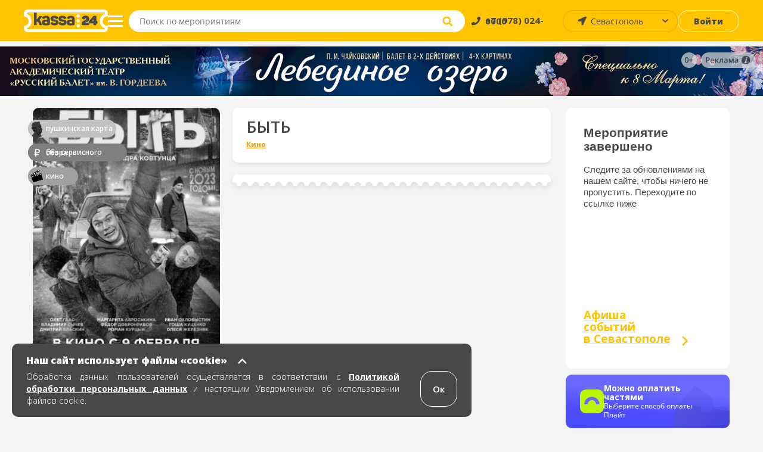

--- FILE ---
content_type: text/html; charset=UTF-8
request_url: https://sevastopol.kassa24.ru/event/byt-pobeda
body_size: 12345
content:
<!DOCTYPE html>
<html lang="ru-RU">
<head>
    <meta charset="UTF-8">
    <meta name="viewport" content="width=device-width, initial-scale=1.0, maximum-scale=1.0, user-scalable=0">

    
    <meta name="yandex-verification" content="9b11362ab5eff206" />

    <meta name="google-site-verification" content="Sgj9ydDoyh-SZQjYJvN1VLMsWc-moQT-1WveCtd-ab8" />

    <!-- non-retina iPhone pre iOS 7 -->
    <link rel="apple-touch-icon" href="/images/favicons/ios/icon57.png" sizes="57x57">
    <!-- non-retina iPad pre iOS 7 -->
    <link rel="apple-touch-icon" href="/images/favicons/ios/icon72.png" sizes="72x72">
    <!-- non-retina iPad iOS 7 -->
    <link rel="apple-touch-icon" href="/images/favicons/ios/icon76.png" sizes="76x76">
    <!-- retina iPhone pre iOS 7 -->
    <link rel="apple-touch-icon" href="/images/favicons/ios/icon114.png" sizes="114x114">
    <!-- retina iPhone iOS 7 -->
    <link rel="apple-touch-icon" href="/images/favicons/ios/icon120.png" sizes="120x120">
    <!-- retina iPad pre iOS 7 -->
    <link rel="apple-touch-icon" href="/images/favicons/ios/icon144.png" sizes="144x144">
    <!-- retina iPad iOS 7 -->
    <link rel="apple-touch-icon" href="/images/favicons/ios/icon152.png" sizes="152x152">
    <!-- Win8 tile -->
    <meta name="msapplication-TileImage" content="/images/favicons/win8/favicon-144.png">
    <meta name="msapplication-TileColor" content="#ffc503"/>
    <meta name="application-name" content="kassa24" />

    <!-- IE11 tiles -->
    <meta name="msapplication-square70x70logo" content="/images/favicons/windafon/tile-tiny.png"/>
    <meta name="msapplication-square150x150logo" content="/images/favicons/windafon/tile-square.png"/>
    <meta name="msapplication-wide310x150logo" content="/images/favicons/windafon/tile-wide.png"/>
    <meta name="msapplication-square310x310logo" content="/images/favicons/windafon/tile-large.png"/>

    <meta name="msapplication-TileColor" content="#ffc503">
    <meta name="theme-color" content="#ffc503">

    <meta name="csrf-param" content="_csrf">
<meta name="csrf-token" content="GGdBX0fgi7iQak1rpFExsiF94N9daBCeYJBfEndfFiFwCDs7d9T6wPtcJDTsOV_bfh-2l3AxW6sh0QUkLjFYVQ==">
    <title>Билеты в кино, БЫТЬ в Севастополе, Кинотеатр Победа</title>
    <meta name="keywords" content="">
<meta name="description" content="Билеты в кино на фильм БЫТЬ. Расписание сеансов с 09 февраля 2023 по 22 февраля 2023 в городе Севастополь в Кинотеатр Победа. Купить билеты в кино онлайн!">
<link href="/assets/77543de9/css/bootstrap.min.css?v=1738526455" rel="stylesheet">
<link href="/src/css/libs/swiper.min.css?v=1706103353" rel="stylesheet">
<link href="/src/css/libs/jquery.fancybox.min.css?v=1706103353" rel="stylesheet">
<link href="/dist/main.css?v=1763974248" rel="stylesheet">
<link href="/dist/write.css?v=1763974249" rel="stylesheet">
    <!--[if lt IE 9]>
    <script type="text/javascript" src="/js/html5.js"></script>
    <![endif]-->

    
    <meta property="og:description" content="kassa24.ru"/>
    <script src="https://api-maps.yandex.ru/2.1/?lang=ru_RU&apikey=0e464129-f43f-4077-8864-3c80889e14b4"></script>
</head>

<body class="page event-view">
<script>window.event_id = '63e382bc401013f13f5291d4';
    var domainForCookie = '.kassa24.ru';
    var phoneMasksForPhp = {"1":{"mask":"+{7}(000)000-00-00","name":"Россия","image":"/upload/phone_county_code/original/b/8/b815fd78e9dcc01f22aa9f6f2ca85b01.jpg"}};
    </script>    <!-- 
<div id="cities-modal" class="fade modal" role="dialog" tabindex="-1">
<div class="modal-dialog ">
<div class="modal-content">

<div class="modal-body">

<div class="cities">
    <button class="button button--close">×</button>
    <div class="cities-header">
        <div class="text text--header">Афиша событий</div>
    </div>

    <div class="modal-all-city-target" data-city-id="0">Все города</div>
    
    <ul class="modal-body">
                    <div class="modal-city-target" data-city-id="4">Алушта</div>
                    <div class="modal-city-target" data-city-id="68">Армавир</div>
                    <div class="modal-city-target" data-city-id="19">Бахчисарай</div>
                    <div class="modal-city-target" data-city-id="57">Белгород</div>
                    <div class="modal-city-target" data-city-id="6">Белогорск</div>
                    <div class="modal-city-target" data-city-id="46">Волгоград</div>
                    <div class="modal-city-target" data-city-id="41">Воронеж</div>
                    <div class="modal-city-target" data-city-id="8">Евпатория</div>
                    <div class="modal-city-target" data-city-id="65">Ейск</div>
                    <div class="modal-city-target" data-city-id="9">Керчь</div>
                    <div class="modal-city-target" data-city-id="28">Краснодар</div>
                    <div class="modal-city-target" data-city-id="12">Красноперекопск</div>
                    <div class="modal-city-target" data-city-id="56">Курск</div>
                    <div class="modal-city-target" data-city-id="52">Липецк</div>
                    <div class="modal-city-target" data-city-id="31">Москва</div>
                    <div class="modal-city-target" data-city-id="49">Нижний Новгород</div>
                    <div class="modal-city-target" data-city-id="29">Ростов-на-Дону</div>
                    <div class="modal-city-target" data-city-id="16">Саки</div>
                    <div class="modal-city-target" data-city-id="2">Севастополь</div>
                    <div class="modal-city-target" data-city-id="1">Симферополь</div>
                    <div class="modal-city-target" data-city-id="30">Сочи</div>
                    <div class="modal-city-target" data-city-id="39">Ставрополь</div>
                    <div class="modal-city-target" data-city-id="17">Феодосия</div>
                    <div class="modal-city-target" data-city-id="3">Ялта</div>
            </ul>

    <ul class="modal-body-priority">
            </ul>
</div>
</div>

</div>
</div>
</div> -->

    <!-- PRELOADER -->
    <!--  -->

    <!-- HEADER -->
    
<header class="header">
    <section class="header-top">
        <a href="/" class="header-block header-block--logo">
            <span class="header-logo"></span>
        </a>

        <button class="header-block header-block--menu-mobile">
            <img src="/src/images/svg/header-burger-menu-icon.svg" alt="menu" class="header-menu-button-img" />
        </button>

        <button class="header-block header-block--menu">
            <span class="menu-block"></span>
            <span class="menu-block"></span>
            <span class="menu-block"></span>
        </button>

<!--        <div class="header-block header-block--park">-->
<!--            <button class="button button--park">-->
<!--            <a href="/cashbox/index">-->
<!--                <span class="button--park-left">-->
<!--                    --><!--                </span>-->
<!--                <span class="button--park-right"></span>-->
<!--                </a>-->
<!--            </button>-->
<!--        </div>-->

        <div class="header-block header-block--search">
            <form action="/search/text" method="post" class="header-search-wrapper" onsubmit="return false;">
                <div class="header-search">
                    <input type="search" class="input--search" id="site-search" placeholder="Поиск по мероприятиям" aria-label="Seach through site content"  autocomplete="off" name="q">
                    <button class="input--search-clear">&times;</button>
                    <button class="input--search-button">
                        <img src="/src/images/svg/search.svg" alt="search" class="header-search-button-img" alt="поиск" />
                        <img src="/src/images/svg/header-magnifying-glass-icon.svg" alt="search" class="header-search-button-img-mobile" alt="поиск" />
                    </button>
                </div>
            </form>
        </div>

        <div class="header-block header-block--phone">
            <a href="tel:+79780240000" class="text"><span>+7 (978) 024-0000</span></a>
        </div>

        <div class="header-block header-block--user-icon">
                            <a href="javascript:void(0)" data-toggle="modal" data-target="#login-form"><img src="/src/images/svg/header-user-icon.svg" alt="user-icon"></img></a>                    </div>

        <div class="header-block header-block--city">
            <select id="city-header" name="visitor_city">
<option value="0">Все города</option>
<option value="4">Алушта</option>
<option value="68">Армавир</option>
<option value="19">Бахчисарай</option>
<option value="57">Белгород</option>
<option value="6">Белогорск</option>
<option value="46">Волгоград</option>
<option value="41">Воронеж</option>
<option value="8">Евпатория</option>
<option value="65">Ейск</option>
<option value="9">Керчь</option>
<option value="28">Краснодар</option>
<option value="12">Красноперекопск</option>
<option value="56">Курск</option>
<option value="52">Липецк</option>
<option value="31">Москва</option>
<option value="49">Нижний Новгород</option>
<option value="29">Ростов-на-Дону</option>
<option value="16">Саки</option>
<option value="2" selected>Севастополь</option>
<option value="1">Симферополь</option>
<option value="30">Сочи</option>
<option value="39">Ставрополь</option>
<option value="17">Феодосия</option>
<option value="3">Ялта</option>
</select>        </div>

        <div class="header-block header-block--login">
                            <a class="button button--login" href="javascript:void(0)" data-toggle="modal" data-target="#login-form">Войти</a>                    </div>
    </section>

    
    <nav class="header-menu ">
        <a href="/" class="header-block header-block--logo">
            <span class="header-menu-logo"></span>
        </a>
                    <a href="javascript:void(0)" data-toggle="modal" data-target="#login-form"><div class="header-menu-head"><img src="/src/images/svg/header-user-icon.svg" alt="user-icon" class="header-menu-head-icon"></img><span class="header-menu-head-text">Войти / Зарегистрироваться</span></div></a>                <div class="header-menu-wraper">
                        <div class="header-menu-block">
                <h4 class="text text--header">Как купить?</h4>
                <ul>
<!--                    <li>--><!--</li>-->
                    <!-- <li><a href="/page/delivery-tickets">Доставка билетов</a></li> -->
                    <li><a href="/page/public-offer">Публичная оферта</a></li>
                    <li><a href="/page/exchange-refund">Условия обмена и возврата билетов</a></li>
<!--                    <li><a href="/src/documents/bonus.pdf" target="_blank" rel="noopener noreferrer">Положение о бонусной программе</a></li>-->
                    <li><a href="/page/e-ticket">Электронный билет</a></li>
                    <li><a href="/page/how-to-buy">Как заказать билет</a></li>
                </ul>
            </div>
    
            <div class="header-menu-block">
                <h4 class="text text--header">Партнерам</h4>
                <ul>
                    <li><a href="/page/organizer">Организаторам</a></li>
                    <li><a href="/page/platforms">Площадкам</a></li>
                    <!-- <li><a href="/page/sites">Сайтам</a></li> -->
                    <!-- <li><a href="/page/brandbook">Брендбук</a></li> -->
                </ul>
            </div>
    
            <div class="header-menu-block">
                <h4 class="text text--header">О нас</h4>
                <ul>
                    <!-- <li><a href="/news">Новости</a></li> -->
                    <!-- <li><a href="/page/press-about-as">Пресса о нас</a></li> -->
                    <li><a href="/page/partners">Наши партнеры</a></li>
                    <li><a href="/page/about-company">О компании</a></li>
                    <li><a href="/page/contacts">Контакты</a></li>
                </ul>
            </div>
    
            <div class="header-menu-block header-menu-block--link">
                <ul>
                    <li class="header-menu-link--entry">
                                                    <a class="header-login-button" href="javascript:void(0)" data-toggle="modal" data-target="#login-form"><span>Войти</span></a>                                            </li>
                </ul>
            </div>

            <div class="header-menu-block header-menu-block--link">
                <ul>
                   <li class="header-menu-link--cabinet ">
                                           </li>
                </ul>
            </div>
        </div>
        <div class="header-menu-footer">
            <a href="tel:+79780240000" class="text">
                <img src="/src/images/svg/header-menu-footer-phone-icon.svg" alt="phone-icon" class="header-menu-head-icon"></img>
                <span class="header-menu-head-text">+7 (978) 024-0000</span>
            </a>
        </div>
    </nav>

    <section class="search-wrapper">
        <div class="content page-container">
            <div class="search-header">
                <span class="text text--placeholder"></span>
                <span class="text text--result"></span>
            </div>
            <ul class="grid grid--events search-results"></ul>
        </div>
    </section>
</header>
        
    <!-- MAIN -->
    <main class="main ">
            <div id="95"class="banner">
        <a href="https://kassa24.ru/events/spektakl-lebedinoe-ozero-gos-teatr-russkij-balet-gordeeva" class="zbfest-link" onclick="ym(54887041, 'reachGoal', 'press.banner'); return true;">
            <img class="lazy" src="/src/images/1x1.png"  data-src="/upload/banner/original/c/c/ccb9be3bc52e799f2a4f3ab455c13198.jpg">
        </a>

                    
<div class="erir">
            <div class="erir-age">
            <img src="/src/images/age/0.svg" alt="erir-age-limit">
        </div>
        <div class="erir-advertisement">
        <img src="/src/images/svg/erir-advertisement.svg" alt="erir-advertisement">
    </div>
    <div class="erir-advertisement-content">
        <div class="erir-org"><strong>Рекламодатель:</strong> ООО Касса24</div>
        <div class="erir-inn"><strong>ИНН:</strong> 9102295631</div>
        <div class="erir-id"><strong>Токен:</strong> <span>Y1jgkD6uB6fdxjygxvLLiCnJimrL</span></div>
    </div>
</div>            </div>
   
                <!-- MICRO MARKUP BREADCRUMBS -->
<ul itemscope itemtype="https://schema.org/BreadcrumbList">
    <li itemprop="itemListElement" itemscope itemtype="https://schema.org/ListItem">
        <a href="#" title="Афиша" itemprop="item">
            <span itemprop="name" hidden>Афиша</span>
            <meta itemprop="position" content="0">
        </a>
    </li>
    <li itemprop="itemListElement" itemscope itemtype="https://schema.org/ListItem">
        <a href="#" title="Афиша событий в Севастополе" itemprop="item">
            <span itemprop="name" hidden> Афиша событий в Севастополе</span>
            <meta itemprop="position" content="1">
        </a>
    </li>
    <li itemprop="itemListElement" itemscope itemtype="https://schema.org/ListItem">
        <a href="#" title="Кинотеатр Победа" itemprop="item">
            <span itemprop="name" hidden>Кинотеатр Победа</span>
            <meta itemprop="position" content="2">
        </a>
    </li>

    
    <li itemprop="itemListElement" itemscope itemtype="https://schema.org/ListItem">
        <a href="#" title="БЫТЬ" itemprop="item">
            <span itemprop="name" hidden>БЫТЬ</span>
            <meta itemprop="position" content="4">
        </a>
    </li>
</ul>

<!-- Вставить класс event-cmpleted если событие завершено -->
<section id="event-view" class="content page-container event event-completed">
<!-- <section class="content page-container event event-completed">  -->
<script type="text/javascript"> var _tmr = window._tmr || (window._tmr = []); _tmr.push({ type: 'reachGoal', id: 3380678, value: 'VALUE', goal: 'vk-go-to-event', params: { product_id: window.event_id}});</script>
    <section class="content-outer">
        <section class="content-col content-col--66 content-col--left" itemscope itemtype="https://schema.org/Event">
            <div class="content-row event-main-info">
                <div id="event-image" class="event-image content-col content-col--25">
                    <picture>
                        <source srcset="/upload/event/307x429/5/8/587e28e20d0c5ce7b35144314b5e4e0d.webp" type="image/webp">
                        <source srcset="/upload/event/307x429/5/8/587e28e20d0c5ce7b35144314b5e4e0d.jpg" type="image/jpeg">
                        <img src="/upload/event/307x429/5/8/587e28e20d0c5ce7b35144314b5e4e0d.jpg"/>
                    </picture>

                    <div class="sticker-wrap sticker-wrap-view">
                                                    <div class="sticker-block sticker-pushkin" style="background-color:#32FF00">
                                <span class="sticker">
                                    <a href="/event/index/pushkin?stickerName=%D0%9F%D0%A3%D0%A8%D0%9A%D0%98%D0%9D%D0%A1%D0%9A%D0%90%D0%AF+%D0%9A%D0%90%D0%A0%D0%A2%D0%90">
                                        <img src="/upload/sticker/original/3/4/34aee636474e0949f3ab05de5e9a3834.png?alt=%D0%9F%D0%A3%D0%A8%D0%9A%D0%98%D0%9D%D0%A1%D0%9A%D0%90%D0%AF+%D0%9A%D0%90%D0%A0%D0%A2%D0%90" alt="">                                        <span class="sticker-text">ПУШКИНСКАЯ КАРТА</span>
                                    </a>
                                </span>
                            </div>
                                                    <div class="sticker-block sticker-wo_fee" style="background-color:#FF4EF4">
                                <span class="sticker">
                                    <a href="/event/index/wo_fee?stickerName=%D0%91%D0%95%D0%97+%D0%A1%D0%95%D0%A0%D0%92%D0%98%D0%A1%D0%9D%D0%9E%D0%93%D0%9E+%D0%A1%D0%91%D0%9E%D0%A0%D0%90">
                                        <img src="/upload/sticker/original/a/b/ab8d9783231050a2565f05e59849b167.png?alt=%D0%91%D0%95%D0%97+%D0%A1%D0%95%D0%A0%D0%92%D0%98%D0%A1%D0%9D%D0%9E%D0%93%D0%9E+%D0%A1%D0%91%D0%9E%D0%A0%D0%90" alt="">                                        <span class="sticker-text">БЕЗ СЕРВИСНОГО СБОРА</span>
                                    </a>
                                </span>
                            </div>
                                                    <div class="sticker-block sticker-cinema" style="background-color:#00C6FF">
                                <span class="sticker">
                                    <a href="/event/index/cinema?stickerName=%D0%9A%D0%98%D0%9D%D0%9E">
                                        <img src="/upload/sticker/original/b/b/bbb0a553def333132256f26ae2675c71.png?alt=%D0%9A%D0%98%D0%9D%D0%9E" alt="">                                        <span class="sticker-text">КИНО</span>
                                    </a>
                                </span>
                            </div>
                                            </div>

                    
                                            <div class="content__list-item no-touch payment-block">
                            <img
                                    src="/src/images/svg/logo-paysplit.svg"
                                    alt="Оплата частями"
                                    style="height: fit-content"
                            />

                            <div>
                                <h5 class="title-pay">Можно оплатить частями</h5>

                                <span>Выберите способ оплаты Плайт</span>
                            </div>
                        </div>
                                    </div>

                <div class="content-col content-col--main">
                    <div class="content-row content-block--title content-block--white content-block--white--custom" style="flex-direction: column; align-items: flex-start; justify-content: center; padding: 17px 23px 13px;">
                        <h1 class="text text--title" itemprop="name">БЫТЬ</h1>

                                                    <ul class="tags" style="margin-bottom: 1px;">
                                                                    <li class="concert kino"><a href="/event/index/2">Кино</a></li>
                                                            </ul>
                                            </div>
                        <div class="content-row content-outer">
                            <div class="content-col content-col--25 content--mobile-visible event-image-block">
                                <picture>
                                    <source srcset="/upload/event/307x429/5/8/587e28e20d0c5ce7b35144314b5e4e0d.webp" type="image/webp">
                                    <source srcset="/upload/event/307x429/5/8/587e28e20d0c5ce7b35144314b5e4e0d.jpg" type="image/jpeg">
                                    <div class="image-source">
                                        <img src="/upload/event/307x429/5/8/587e28e20d0c5ce7b35144314b5e4e0d.jpg">
                                        <!-- 307x429 -->
                                    </div>
                                </picture>

                                <div class="sticker-wrap sticker-wrap-mobile">
                                                                            <div class="sticker-block sticker-pushkin" style="background-color:#32FF00">
                                            <span class="sticker ">
                                                <a href="/event/index/pushkin?stickerName=%D0%9F%D0%A3%D0%A8%D0%9A%D0%98%D0%9D%D0%A1%D0%9A%D0%90%D0%AF+%D0%9A%D0%90%D0%A0%D0%A2%D0%90">
                                                    <img src="/upload/sticker/original/3/4/34aee636474e0949f3ab05de5e9a3834.png?alt=%D0%9F%D0%A3%D0%A8%D0%9A%D0%98%D0%9D%D0%A1%D0%9A%D0%90%D0%AF+%D0%9A%D0%90%D0%A0%D0%A2%D0%90" alt="">                                                    <span class="sticker-text">ПУШКИНСКАЯ КАРТА</span>
                                                </a>
                                            </span>
                                            <span class="sticker-text">ПУШКИНСКАЯ КАРТА</span>
                                        </div>
                                                                            <div class="sticker-block sticker-wo_fee" style="background-color:#FF4EF4">
                                            <span class="sticker ">
                                                <a href="/event/index/wo_fee?stickerName=%D0%91%D0%95%D0%97+%D0%A1%D0%95%D0%A0%D0%92%D0%98%D0%A1%D0%9D%D0%9E%D0%93%D0%9E+%D0%A1%D0%91%D0%9E%D0%A0%D0%90">
                                                    <img src="/upload/sticker/original/a/b/ab8d9783231050a2565f05e59849b167.png?alt=%D0%91%D0%95%D0%97+%D0%A1%D0%95%D0%A0%D0%92%D0%98%D0%A1%D0%9D%D0%9E%D0%93%D0%9E+%D0%A1%D0%91%D0%9E%D0%A0%D0%90" alt="">                                                    <span class="sticker-text">БЕЗ СЕРВИСНОГО СБОРА</span>
                                                </a>
                                            </span>
                                            <span class="sticker-text">БЕЗ СЕРВИСНОГО СБОРА</span>
                                        </div>
                                                                            <div class="sticker-block sticker-cinema" style="background-color:#00C6FF">
                                            <span class="sticker ">
                                                <a href="/event/index/cinema?stickerName=%D0%9A%D0%98%D0%9D%D0%9E">
                                                    <img src="/upload/sticker/original/b/b/bbb0a553def333132256f26ae2675c71.png?alt=%D0%9A%D0%98%D0%9D%D0%9E" alt="">                                                    <span class="sticker-text">КИНО</span>
                                                </a>
                                            </span>
                                            <span class="sticker-text">КИНО</span>
                                        </div>
                                                                    </div>
                            </div>

                                                            <span class="event--special-border content--mobile-hidden"></span>
                                <!-- <div class="content-row content-block--title content-block--white">
                                    <p class="text">Мероприятие завершено.</p>
                                </div> -->
                                                            
                            <section
                                class="content--mobile-hidden event-block--seances"
                                itemprop="endDate"
                                content="2023-02-22"
                            >
                                                                                            </section>
                        </div>

                        <div class="content-row content-block-completed  content-block--countdown content-block-completed-custom-hidden">
                            <div class="completed__text">
                                <h2>Мероприятие завершено</h2>
                                <p>Следите за обновлениями на нашем сайте, чтобы ничего не пропустить. Переходите по ссылке ниже</p>
                            </div>
                            <div class="completed__poster"><h3>Афиша <br> событий <br> в Симферополе</h3></div>
                        </div>
                        

                        <div class="content-row content-outer content--mobile-visible content--mobile-custom">
                        <!-- <div class="content-row content-block-completed  content-block--countdown ">
                                <div class="completed__text">
                                    <h2>Мероприятие завершено</h2>
                                    <p>Следите за обновлениями на нашем сайте, чтобы ничего не пропустить. Переходите по ссылке ниже</p>
                                </div>
                                <div class="completed__poster"><h3>Афиша <br> событий <br> в Симферополе</h3></div>
                    
                        </div> -->
                            <div class="content-col content-col--25 event-age event-countdown">
                                <strong class="content-block--title content-block--white content-block--white text text-age"><span>12+</span></strong>
                            </div>

                            <div class="content-col event-countdown">
                                <div class="content-block--title content-block--white " style="min-height: 47px;">
                                    <strong class="text text--wicon"></strong>

                                    <ul class="countdown">
                                        <li><p class="text">0</p><p class="text">Дней</p></li>
                                        <li><p class="text">0</p><p class="text">Часов</p></li>
                                        <li><p class="text">0</p><p class="text">Минут</p></li>
                                    </ul>
                                </div>
                            </div>
                    </div>
                </div>

                <section class="content--mobile-visible">
                                                        </section>

                <!-- Begin Completed block -->
                <div class="content-col content-col--25 content-col--event-info">

                    
                    <div class="content-row content-block--info content-block--countdown content--mobile-hidden more-time">

                        <h2 class="text text--title">До мероприятия осталось:</h2>

                        <ul class="countdown">
                            <li><p class="text">0</p><p class="text">Дней</p></li>
                            <li><p class="text">0</p><p class="text">Часов</p></li>
                            <li><p class="text">0</p><p class="text">Минут</p></li>
                        </ul>
                    </div>

                    <div class="content-row content-block-completed  content-block--countdown content--mobile-hidden">
                            <div class="completed__text">
                                <h2>Мероприятие завершено</h2>
                                <p>Следите за обновлениями на нашем сайте, чтобы ничего не пропустить. Переходите по ссылке ниже</p>
                            </div>
                            <div class="completed__poster"><a href="/"><h3>Афиша <br> событий <br> в Севастополе</h3></a></div>
                  
                    </div>

                    
                    
                    
                    
                                            <div class="content__list-item no-touch payment-block">
                            <img
                                 src="/src/images/svg/logo-paysplit.svg"
                                 alt="Оплата частями"
                            />

                            <div>
                                <h5 class="title-pay">Можно оплатить частями</h5>

                                <span>Выберите способ оплаты Плайт</span>
                            </div>
                        </div>
                                    </div>
            </div>

            
            
                            <section class="content-row event-description">
                    <h3 class="page-subtitle"><span>О событии</span></h3>
                    <div class="description__content"></div>
                </section>
            
            

                    </section>

        <section class="content-col content-col--25 content-col--right content-col--recommendations">
            <div>
                <h2 class="text text--title">Рекомендуемые события</h2>
                <ul class="grid grid--events grid--recommendations">
                            <li class="grid-block grid-block--event">
        <a href="//sevastopol.kassa24.ru/event/sopernicy-sev" class="event-inner">
            <div class="event-header">
                                    <picture>
                        <source media="(min-width: 456px)" data-srcset="/upload/event/222x311/4/f/4f05ba73a359dbbf2b7e321d7c6081a9.webp" type="image/webp" />
                        <source media="(min-width: 456px)" data-srcset="/upload/event/222x311/4/f/4f05ba73a359dbbf2b7e321d7c6081a9.jpg" type="image/jpeg" />
                        <source data-srcset="/upload/event/95x135/4/f/4f05ba73a359dbbf2b7e321d7c6081a9.webp" type="image/webp" />
                        <source data-srcset="/upload/event/95x135/4/f/4f05ba73a359dbbf2b7e321d7c6081a9.jpg" type="image/jpeg" />
                        <img alt="A lazy image" class="lazy"  data-src="/src/images/loader.gif" />
                    </picture>

                  
                                <p class="text event-info">СОПЕРНИЦЫ</p>
            </div>

            <div class="event-body">
                <div class="event-info-wrapper">
                    <h3 class="text text--header">СОПЕРНИЦЫ</h3>
                    <p class="text">
                                            <span class="text--date">                            
                            13 апр.                        </span> 
                        <span class="text--time">
                            пн. 19:00                        </span>
                                        </p>
    
                    <p class="text text--place">Севастополь, СЦКИ</p>

                                            <p class="text text--price">2000-6000  &#8381;</p>
                                    </div>
                
                                    <div class="event-link-wrapper">
                        <button class="button button--white">
                                                    Купить
                                                </button>
                    </div>
                            </div>

        </a>
    </li>
        <li class="grid-block grid-block--event">
        <a href="//sevastopol.kassa24.ru/event/lebedinoe-ozero-gosteatr-russkij-balet-gordeeva" class="event-inner">
            <div class="event-header">
                                    <picture>
                        <source media="(min-width: 456px)" data-srcset="/upload/event/222x311/f/c/fc6d55e85a18b1e5e079a3612e3cc146.webp" type="image/webp" />
                        <source media="(min-width: 456px)" data-srcset="/upload/event/222x311/f/c/fc6d55e85a18b1e5e079a3612e3cc146.jpg" type="image/jpeg" />
                        <source data-srcset="/upload/event/95x135/f/c/fc6d55e85a18b1e5e079a3612e3cc146.webp" type="image/webp" />
                        <source data-srcset="/upload/event/95x135/f/c/fc6d55e85a18b1e5e079a3612e3cc146.jpg" type="image/jpeg" />
                        <img alt="A lazy image" class="lazy"  data-src="/src/images/loader.gif" />
                    </picture>

                  
                                <p class="text event-info">Лебединое Озеро. Балет Гордеева с оркестром!</p>
            </div>

            <div class="event-body">
                <div class="event-info-wrapper">
                    <h3 class="text text--header">Лебединое Озеро. Балет Гордеева с оркестром!</h3>
                    <p class="text">
                                            <span class="text--date">                            
                            9 мар.                        </span> 
                        <span class="text--time">
                            пн. 19:00                        </span>
                                        </p>
    
                    <p class="text text--place">Севастополь, ДКР Дворец культуры рыбаков (КИЦ)</p>

                                            <p class="text text--price">1200-3500  &#8381;</p>
                                    </div>
                
                                    <div class="event-link-wrapper">
                        <button class="button button--white">
                                                    Купить
                                                </button>
                    </div>
                            </div>

        </a>
    </li>
        <li class="grid-block grid-block--event">
        <a href="//sevastopol.kassa24.ru/event/abonement-igra-zanrov-1" class="event-inner">
            <div class="event-header">
                                    <picture>
                        <source media="(min-width: 456px)" data-srcset="/upload/event/222x311/8/9/897bfe57a213ca9f49003e51a754b0a5.webp" type="image/webp" />
                        <source media="(min-width: 456px)" data-srcset="/upload/event/222x311/8/9/897bfe57a213ca9f49003e51a754b0a5.jpg" type="image/jpeg" />
                        <source data-srcset="/upload/event/95x135/8/9/897bfe57a213ca9f49003e51a754b0a5.webp" type="image/webp" />
                        <source data-srcset="/upload/event/95x135/8/9/897bfe57a213ca9f49003e51a754b0a5.jpg" type="image/jpeg" />
                        <img alt="A lazy image" class="lazy"  data-src="/src/images/loader.gif" />
                    </picture>

                  
                                <p class="text event-info">Абонемент "Игра жанров"</p>
            </div>

            <div class="event-body">
                <div class="event-info-wrapper">
                    <h3 class="text text--header">Абонемент "Игра жанров"</h3>
                    <p class="text">
                                            <span class="text--date">22 мар.</span>
                                        </p>
    
                    <p class="text text--place">Севастополь, СЦКИ</p>

                                            <p class="text text--price">800-1000  &#8381;</p>
                                    </div>
                
                                    <div class="event-link-wrapper">
                        <button class="button button--white">
                                                    Просмотреть
                                                </button>
                    </div>
                            </div>

        </a>
    </li>
        <li class="grid-block grid-block--event">
        <a href="//sevastopol.kassa24.ru/event/belyj-lebed" class="event-inner">
            <div class="event-header">
                                    <picture>
                        <source media="(min-width: 456px)" data-srcset="/upload/event/222x311/9/1/91f2b02c12d1fad6a68f4dd6d06cea28.webp" type="image/webp" />
                        <source media="(min-width: 456px)" data-srcset="/upload/event/222x311/9/1/91f2b02c12d1fad6a68f4dd6d06cea28.jpg" type="image/jpeg" />
                        <source data-srcset="/upload/event/95x135/9/1/91f2b02c12d1fad6a68f4dd6d06cea28.webp" type="image/webp" />
                        <source data-srcset="/upload/event/95x135/9/1/91f2b02c12d1fad6a68f4dd6d06cea28.jpg" type="image/jpeg" />
                        <img alt="A lazy image" class="lazy"  data-src="/src/images/loader.gif" />
                    </picture>

                  
                                <p class="text event-info">Белый лебедь</p>
            </div>

            <div class="event-body">
                <div class="event-info-wrapper">
                    <h3 class="text text--header">Белый лебедь</h3>
                    <p class="text">
                                            <span class="text--date">1 февр. - 28 мар.</span>
                                        </p>
    
                    <p class="text text--place">Севастополь, Театр танца им. В.А. Елизарова</p>

                                            <p class="text text--price">1500  &#8381;</p>
                                    </div>
                
                                    <div class="event-link-wrapper">
                        <button class="button button--white">
                                                    Купить
                                                </button>
                    </div>
                            </div>

        </a>
    </li>
                </ul>
            </div>
        </section>
    </section>
</section>


<div id="bptModal" class="modal" role="dialog" tabindex="-1">
<div class="modal-dialog ">
<div class="modal-content">
<div class="modal-header">
<button type="button" class="close" data-dismiss="modal" aria-hidden="true">&times;</button>

</div>
<div class="bpt-popup">

</div>

</div>
</div>
</div>
<section class="scheme-preloader  preloader-view"  >
    <div class="preloader-inner">
        <ul>
            <li class="round"></li>
            <li class="round"></li>
            <li class="round"></li>
        </ul>
    </div>
</section>




<div class="modal-event-image" style="display: none">
    <div class="modal-event-image--header">
        <button class="modal-event-image--close close-icon"></button>
    </div>

    <div class="modal-event-image--wrapper">
        <picture>
            <source srcset="/upload/event/307x429/5/8/587e28e20d0c5ce7b35144314b5e4e0d.webp" type="image/webp">
            <source srcset="/upload/event/307x429/5/8/587e28e20d0c5ce7b35144314b5e4e0d.jpg" type="image/jpeg">
            <img
                    src="/upload/event/307x429/5/8/587e28e20d0c5ce7b35144314b5e4e0d.jpg"
                    alt="БЫТЬ"
                    title="БЫТЬ"
            />
        </picture>
    </div>
</div>
    </main>

        
    <!-- FOOTER -->
    
<footer class="footer">
    <div class="footer-block footer-block--default">

        <div class="footer-row" style="height: 178px">
            <div class="footer-col">
                <a href="/">
                    <img src="/src/images/logo-footer-colored.svg" alt="Касса 24" class="footer-image footer-image--kassa" >
                </a>
            </div>
    
            <div class="footer-col">
                <h3 class="footer-header">Меню</h3>
                <ul class="footer-inner">
                    <!-- <li class="footer-list-item">
                        <a class="footer-link" href="/page/delivery-tickets">Доставка</a>                    </li> -->
                    <li class="footer-list-item">
                        <a class="footer-link" href="/page/contacts">Контакты</a>                    </li>
                    <li class="footer-list-item">
                        <a class="footer-link" href="/page/security-payments">Безопасность платежей</a>                    </li>
                    <li class="footer-list-item">
                        <a class="footer-link" href="/page/public-offer#p8">Возврат</a>                    </li>
                    <li class="footer-list-item">
                        <a class="footer-link" href="/page/public-offer">Публичная оферта</a>                    </li>
                    <li class="footer-list-item">
                        <a class="footer-link" href="/page/how-to-buy">Как заказать билет</a>                    </li>
                </ul>
            </div>
    
            <div class="footer-col">
                <h3 class="footer-header">Контакты</h3>
                <ul class="footer-inner" style="max-width: 209px">
                    <li class="footer-list-item">
                        <p class="text">Пн.-Пт. 10:00 - 17:00</p> 
                    </li>
                    <li class="footer-list-item">
                        <p class="text">Бронирование билетов,</p>
                    </li>
                    <li class="footer-list-item">
                        <p class="text">Восстановление билетов:</p>
                    </li>
                    <li class="footer-list-item">
                        <a href="tel:+7 (978) 024-00-00" class="footer-link footer-link--bold">+7 (978) 024-00-00</a>
                    </li>
                    <li class="footer-list-item">
                        <p class="text">с 10:00 до 18:00</p>
                    </li>
                    <br>
                    <li class="footer-list-item">
                        <p class="text system-connection">Организаторам, подключение к системе:</p>
                    </li>
                    <li class="footer-list-item">
                        <a href="mailto:info@kassa24.ru" class="footer-link footer-link--bold info">info@kassa24.ru</a>
                    </li>
                    <li class="footer-list-item">
                        <p class="text workdays">с 10:00 до 17:00, рабочие дни.</p>
                    </li>
                </ul>
            </div>
    
            <div class="footer-col">
                <h3 class="footer-header">К оплате</h3>
                <img style="width:153px" src="/src/images/svg/footer-logo-new-2.svg" alt="ecom" class="footer-image--cards">
                <im g style="width:55px; margin-top: 10px" src="/src/images/yq.svg" alt="ecom" class="footer-image footer-image--cards">
            </div>
        </div>
    
        <div class="footer-row">
            <div class="footer-col">
                <h3 class="footer-header">Социальные сети</h3>
                <ul>
                    <li class="footer-list-item footer-list-item--ib">
                        <a target="_blank" href="https://vk.com/kassa24ru" class="footer-link--icon footer-link--vk"></a>
                    </li>
                    <li class="footer-list-item footer-list-item--ib">
                        <a target="_blank" href="https://t.me/kassa24ru" class="footer-link--icon footer-link--fb"></a>
                    </li>
                    <li class="footer-list-item footer-list-item--ib">
                        <a target="_blank" href="https://ok.ru/group/55948640780393" class="footer-link--icon footer-link--ok"></a>
                    </li>
                    <!-- <li class="footer-list-item footer-list-item--ib">
                        <a href="https://www.instagram.com/kassa24.ru/" class="footer-link--icon footer-link--ig"></a>
                    </li> -->
                    <li class="footer-list-item footer-list-item--ib">
                        <a target="_blank" href="https://www.youtube.com/channel/UCgbcqbvhTqZfg1-ajtfqu3A" class="footer-link--icon footer-link--yt"></a>
                    </li>
                </ul>
            </div>
    
            <div class="footer-col" style="height: 38px">
                <h3 class="footer-header">Ваш город</h3>
                <div class="footer-inner"  >
                    <select id="city" name="visitor_city">
<option value="0">Все города</option>
<option value="4">Алушта</option>
<option value="68">Армавир</option>
<option value="19">Бахчисарай</option>
<option value="57">Белгород</option>
<option value="6">Белогорск</option>
<option value="46">Волгоград</option>
<option value="41">Воронеж</option>
<option value="8">Евпатория</option>
<option value="65">Ейск</option>
<option value="9">Керчь</option>
<option value="28">Краснодар</option>
<option value="12">Красноперекопск</option>
<option value="56">Курск</option>
<option value="52">Липецк</option>
<option value="31">Москва</option>
<option value="49">Нижний Новгород</option>
<option value="29">Ростов-на-Дону</option>
<option value="16">Саки</option>
<option value="2" selected>Севастополь</option>
<option value="1">Симферополь</option>
<option value="30">Сочи</option>
<option value="39">Ставрополь</option>
<option value="17">Феодосия</option>
<option value="3">Ялта</option>
</select>                </div>
            </div>
    
            <div class="footer-col">
                <ul class="footer-inner footer-inner--nm">
                    <!-- <li class="footer-list-item">
                        <p class="text system-connection">Организаторам, подключение к системе:</p>
                    </li>
                    <li class="footer-list-item">
                        <a href="mailto:info@kassa24.ru" class="footer-link footer-link--bold info">info@kassa24.ru</a>
                    </li>
                    <li class="footer-list-item">
                        <p class="text workdays">с 10:00 до 17:00, рабочие дни.</p>
                    </li> -->
                </ul>
            </div>
    
            <div class="footer-col footer-col--studio">
                <h3 class="footer-header">Сделано в студии</h3>
                <a href="https://toredo.ru" target="_blank" class="footer-image-wrapper">
                    <img src="/src/images/svg/toredo_logo.svg" alt="Студия Toredo" class="footer-image footer-image--toredo footer-image--medium"/>
                </a>
            </div>
        </div>
    </div>
    
    <div class="footer-block footer-block--mobile">
        <ul class="footer-row">
            <li class="footer-list-item footer-list-item--ib">
                <a href="https://vk.com/kassa24ru" class="footer-link--icon footer-link--vk"></a>
            </li>
            <li class="footer-list-item footer-list-item--ib">
                <a href="https://t.me/kassa24ru" class="footer-link--icon footer-link--fb"></a>
            </li>
            <li class="footer-list-item footer-list-item--ib">
                <a href="https://ok.ru/group/55948640780393" class="footer-link--icon footer-link--ok"></a>
            </li>
            <!-- <li class="footer-list-item footer-list-item--ib">
                <a href="https://www.instagram.com/kassa24.ru/" class="footer-link--icon footer-link--ig"></a>
            </li> -->
            <li class="footer-list-item footer-list-item--ib">
                <a href="https://www.youtube.com/channel/UCgbcqbvhTqZfg1-ajtfqu3A" class="footer-link--icon footer-link--yt"></a>
            </li>
        </ul>
        <img style="width:220px" src="/src/images/svg/footer-logo-new-2.svg" alt="ecom" class="footer-image--cards-mobile">

        <ul class="footer-row-googleplay">
            <li>
                <a href="https://www.rustore.ru/catalog/app/com.kassa24ru?_rsc=1k5we"><img src="/src/images/rustore.svg" alt="Приложение для покупки билетов Касса24 доступно в Rustore" style="width:175px; display: block;
            margin: 0 auto;"></a>
            </li>
        </ul>

        <div class="footer-row">
            <a href="tel:+7 (978) 024-00-00">+7 (978) 024-00-00</a>             
        </div>
    </div>
</footer>
    
<div id="login-form" class="fade modal" role="dialog" tabindex="-1">
<div class="modal-dialog ">
<div class="modal-content">

<div class="modal-body">

<div class="auth-wrapper" style="display: block; margin: 0 auto">
    <div class="auth-start">
        <ul class="auth-header">
            <li data-rel="#auth" class="active">Вход</li>
            <li data-rel="#signup">Регистрация</li>
            <!-- <li data-rel="#reset">Сброс пароля</li> -->
        </ul>
        
        <div class="auth-body">
            <div id="auth" class="active">
                <form id="form-login" action="/site/login" method="post">
<input type="hidden" name="_csrf" value="GGdBX0fgi7iQak1rpFExsiF94N9daBCeYJBfEndfFiFwCDs7d9T6wPtcJDTsOV_bfh-2l3AxW6sh0QUkLjFYVQ==">
    <div class="form-group field-loginform-username required">
<label class="control-label" for="loginform-username">Номер телефона</label><div><input type="text" id="loginform-username" class="multi-maskphone" name="LoginForm[username]" placeholder="+7( ___ ) ___ - __ - __" autofocus aria-required="true"></div><div class="help-block"></div>
</div>

    <div class="form-group field-loginform-password required">
<div class="field field-text"><label class="control-label" for="loginform-password">Пароль</label><input type="password" id="loginform-password" class="form-control" name="LoginForm[password]" aria-required="true"><div class="help-block"></div></div>
</div>    <div class="error-send-sms" id="error-send-sms-login"></div>

    <div class="auth-submit">
    
        <button class="button button--white">Войти</button>

        <p class="text" data-rel="#reset" ><a id="reset-open-btn"   href=""> Забыли пароль? </a></p>
    </div>

</form>            </div>
            <div id="signup">
                <form id="form-signup" action="/site/signup" method="post">
<input type="hidden" name="_csrf" value="GGdBX0fgi7iQak1rpFExsiF94N9daBCeYJBfEndfFiFwCDs7d9T6wPtcJDTsOV_bfh-2l3AxW6sh0QUkLjFYVQ==">
    <!-- <div class="form-group"> -->
                    <!-- </div> -->


    <div class="form-group field-signupform-username required">
<label class="control-label" for="signupform-username">Номер телефона</label><div><input type="text" id="signupform-username" class="multi-maskphone" name="SignupForm[username]" placeholder="+7( ___ ) ___ - __ - __" aria-required="true"></div><div class="help-block"></div>
</div>
    <div class="form-group field-signupform-email required">
<div class="field field-text"><label class="control-label" for="signupform-email">Электронная почта</label><input type="text" id="signupform-email" class="form-control" name="SignupForm[email]" aria-required="true"><div class="help-block"></div></div>
</div>
<!--    -->
    <div class="form-group field-signupform-password required">
<div class="field field-text"><label class="control-label" for="signupform-password">Пароль</label><input type="password" id="signupform-password" class="form-control" name="SignupForm[password]" aria-required="true"><div class="help-block"></div></div>
</div>    <div class="error-send-sms" id="error-send-sms-signup"></div>

    <div class="auth-submit">
        <div class="form-checkbox">
            <div class="form-group field-signupform-agree required">
<div class="field field-text"><input type="hidden" name="SignupForm[agree]" value="0"><label><input type="checkbox" id="signupform-agree" name="SignupForm[agree]" value="1" aria-required="true"> <span>Соглашаюсь с <a href="/page/public-offer" target="_blank">договором оферты</a></span></label><div class="help-block"></div></div>
</div>        </div>
        <button class="button button--white">Зарегистрироваться</button>
    </div>
    
    <div class="auth-signup-advantages">
        <h5 class="text text--header">Что даёт регистрация?</h5>
        <ul>
            <li class="auth-signup-advantage">Во-первых, <span>уведомления о скидках</span> на билеты и подарочные промо-коды.</li>
            <li class="auth-signup-advantage">Во-вторых, <span>уведомление о состоянии</span> вашего заказа.</li>
            <li class="auth-signup-advantage">В-третьих, в скором времени мы введём <span>бонусные баллы</span>.</li>
            <li class="auth-signup-advantage">В-четвёртых, покупка билетов от имени компании и <span>оплата по счёту</span>.</li>
            <li class="auth-signup-advantage">В-пятых, возможность <span>скачать билеты</span> в личном кабинете.</li>
        </ul>
    </div>
</form>            </div>
            <div id="reset">
        <form id="form-reset" action="/site/login" method="post">
<input type="hidden" name="_csrf" value="GGdBX0fgi7iQak1rpFExsiF94N9daBCeYJBfEndfFiFwCDs7d9T6wPtcJDTsOV_bfh-2l3AxW6sh0QUkLjFYVQ==">
    <div class="form-group field-signupform-username required">
         <label class="control-label" for="signupform-username">Номер телефона</label>

         <div class="multi-maskphone__main">
             <input type="text" id="reset-username" class="multi-maskphone multi-maskphone__input" name="SignupForm[username]" autofocus="" aria-required="true" placeholder="+7( ___ )___—__—__">
         </div>

         <div class="help-block"></div>
    </div>

    <div class="error-send-sms" id="error-send-sms-reset"></div>

    <div class="auth-submit" style="bottom: -70px">
        <p class="text" id="toRegisterForm" data-rel="#reset" ><a id="reset-open-btn"   href=""> Перейти к регистрации </a></p>
        <button type="submit" style="padding: 10.7px 57px" class="button button--white" id="reset-btn">Сбросить пароль</button>
    </div>

</form>            </div>

            <div id="resetCode">
        <form id="form-resetCode" action="/site/login" method="post">
<input type="hidden" name="_csrf" value="GGdBX0fgi7iQak1rpFExsiF94N9daBCeYJBfEndfFiFwCDs7d9T6wPtcJDTsOV_bfh-2l3AxW6sh0QUkLjFYVQ==">
 <h4>Код подтверждения сброса пароля.</h4>
<div class="form-group field-loginform-password required">
<div class="field field-text"><label class="control-label" for="resetCode-code">Код из смс</label><input type="text" autocomplete="off" id="resetCode-code" class="form-control" name="LoginForm[password]" aria-required="true">
<div class="help-block" id="help-code"></div>
</div>


</div>

<div class="form-group field-loginform-password required">
<div class="field field-text"><label class="control-label" for="resetCode-password">Новый пароль</label><input type="password" autocomplete="off" id="resetCode-password" class="form-control" name="LoginForm[password]" aria-required="true">
<div class="help-block" id="help-password"></div>
</div>


</div>
  

    <div class="auth-submit" style="bottom: -70px">
    
        <button type="submit" style="padding: 10.7px 57px" class="button button--white" id="resetСode-btn">Подтвердить</button>

  
    </div>

</form>            </div>

        </div>
    </div>

    <div class="auth-order-confirmation" id="confirmationSms">
        <ul class="auth-order-header">
            <li>Подтверждение номера телефона</li>
        </ul>

        <div class="order-confirmation-body">
            <div id="send-sms">
                <form action="#" id="order-phone-verify">
                    <div class="content-outer">
                        <div class="content-col">
                            <label for="order-sms-code">Введите код из СМС:</label>
                            <input type="text" name="sms-code" id="order-sms-code" class="form-input" autocomplete="off"/>
                            <p class="form-input_error">Код введен неверно</p>
                        </div>

                        <div class="content-col">
                            <p class="text text--header">Сообщение не пришло?</p>
                            <span id="resend-sms" class="order__content content-block--hidden">Отправить СМС ещё раз</span>
                            <span id="wait-sms">Подождите <strong id="sms-counter">60</strong> сек.</span>
                        </div>

                        <div class="button-wrapper">
                            <button id="order-submit-button" class="button button--white" type="submit" disabled>Подтвердить</button>
                        </div>
                    </div>
                    
                    <!-- <div class="button-wrapper">
                        <button id="order-confirmation-button" class="button button--white" type="submit">Отправить</button>
                    </div> -->
                </form>
            </div>
        </div>
    </div>

</div>



<!-- <div id="order-confirmation" class="order-confirmation content-block--title content-block--white content-block--hidden">
    <h5 class="text text--header">Подтверждение заказа</h5>

    <div id="send-sms">
        <form action="#" id="order-phone-verify">
            <label>Номер телефона:</label>
   
            <div class="content-outer content-block--hidden">
                <div class="content-col content-col--50">
                    <label for="order-signup-code">Код из СМС:</label>
                    <input type="text" name="sms-code" id="order-signup-code" class="form-input" autocomplete="off"/>
                </div>

                <div class="content-col content-col--50">
                    <p class="text text--header">Сообщение не пришло?</p>
                    <span id="resend-sms" class="content-block--hidden">Отправить СМС ещё раз</span>
                    <span>Подождите <strong id="sms-counter"></strong> сек.</span>
                </div>

                <div class="button-wrapper">
                    <button id="order-submit-button" class="button button--white" type="submit" disabled>Подтвердить</button>
                </div>
            </div>
            
            <div class="button-wrapper">
                <button id="order-confirmation-button" class="button button--white" type="submit">Отправить</button>
            </div>
        </form>
    </div> -->
</div>

</div>
</div>
</div><script src="/assets/eb429511/jquery.min.js?v=1738526437"></script>
<script src="/assets/8b5a8856/yii.js?v=1738526432"></script>
<script src="/assets/77543de9/js/bootstrap.min.js?v=1738526455"></script>
<script src="/assets/b1d88661/bootbox.js?v=1738526455"></script>
<script src="/src/js/jquery.cookie.js?v=1706103353"></script>
<script src="/src/js/fancybox/jquery.fancybox.js?v=1706103353"></script>
<script src="/src/js/city.js?v=1706103353"></script>
<script src="/src/js/swiper.min.js?v=1706103353"></script>
<script src="/src/js/lazyload.min.js?v=1706103353"></script>
<script src="/src/js/write.js?v=1706103353"></script>
<script src="/src/js/event.js?v=1752565221"></script>
<script src="/dist/main.js?v=1763974249"></script>
<script src="/src/js/order-script.js?v=1759818608"></script>
<script src="/src/js/jquery.marquee.min.js?v=1706103353"></script>
<script src="/assets/8b5a8856/yii.validation.js?v=1738526432"></script>
<script src="/assets/8b5a8856/yii.activeForm.js?v=1738526432"></script>
<script>jQuery(function ($) {
window.emptyTextHTML = '';
window.buy_comment = '';
jQuery('#bptModal').modal({"show":false});

            yii.confirm = function(message, ok, cancel) {
//                bootbox.confirm(message, function(result) {
//                    if (result) { !ok || ok(); } else { !cancel || cancel(); }
//                });
                bootbox.confirm({
                    message: message,
                    buttons: {
                        confirm: {
                            label: 'Да',
                        },
                        cancel: {
                            label: 'Нет',
                        }
                    },
                    callback: function(result) {
                        if (result) { !ok || ok(); } else { !cancel || cancel(); }
                    }
                });
            }
        
jQuery('#cities-modal').modal({"show":false});
jQuery('#form-login').yiiActiveForm([{"id":"loginform-username","name":"username","container":".field-loginform-username","input":"#loginform-username","enableAjaxValidation":true,"validateOnChange":false,"validateOnBlur":false,"validate":function (attribute, value, messages, deferred, $form) {yii.validation.required(value, messages, {"message":"Необходимо заполнить «Номер телефона»."});}},{"id":"loginform-password","name":"password","container":".field-loginform-password","input":"#loginform-password","enableAjaxValidation":true,"validateOnChange":false,"validateOnBlur":false,"validate":function (attribute, value, messages, deferred, $form) {yii.validation.required(value, messages, {"message":"Необходимо заполнить «Пароль»."});}}], {"validationUrl":"\/site\/validate-login"});
jQuery('#form-signup').yiiActiveForm([{"id":"signupform-username","name":"username","container":".field-signupform-username","input":"#signupform-username","enableAjaxValidation":true,"validateOnChange":false,"validateOnBlur":false,"validate":function (attribute, value, messages, deferred, $form) {yii.validation.string(value, messages, {"message":"Значение «Номер телефона» должно быть строкой.","skipOnEmpty":1});value = yii.validation.trim($form, attribute, [], value);yii.validation.required(value, messages, {"message":"Необходимо заполнить «Номер телефона»."});yii.validation.regularExpression(value, messages, {"pattern":/^\+.+\(\d{3}\)\d{3}\-\d{2}\-\d{2}$/,"not":false,"message":"Номер не валидный.","skipOnEmpty":1});}},{"id":"signupform-email","name":"email","container":".field-signupform-email","input":"#signupform-email","enableAjaxValidation":true,"validateOnChange":false,"validateOnBlur":false,"validate":function (attribute, value, messages, deferred, $form) {value = yii.validation.trim($form, attribute, [], value);yii.validation.required(value, messages, {"message":"Необходимо заполнить «Электронная почта»."});yii.validation.email(value, messages, {"pattern":/^[a-zA-Z0-9!#$%&'*+\/=?^_`{|}~-]+(?:\.[a-zA-Z0-9!#$%&'*+\/=?^_`{|}~-]+)*@(?:[a-zA-Z0-9](?:[a-zA-Z0-9-]*[a-zA-Z0-9])?\.)+[a-zA-Z0-9](?:[a-zA-Z0-9-]*[a-zA-Z0-9])?$/,"fullPattern":/^[^@]*<[a-zA-Z0-9!#$%&'*+\/=?^_`{|}~-]+(?:\.[a-zA-Z0-9!#$%&'*+\/=?^_`{|}~-]+)*@(?:[a-zA-Z0-9](?:[a-zA-Z0-9-]*[a-zA-Z0-9])?\.)+[a-zA-Z0-9](?:[a-zA-Z0-9-]*[a-zA-Z0-9])?>$/,"allowName":false,"message":"Значение «Электронная почта» не является правильным email адресом.","enableIDN":false,"skipOnEmpty":1});yii.validation.string(value, messages, {"message":"Значение «Электронная почта» должно быть строкой.","max":255,"tooLong":"Значение «Электронная почта» должно содержать максимум 255 символов.","skipOnEmpty":1});}},{"id":"signupform-password","name":"password","container":".field-signupform-password","input":"#signupform-password","enableAjaxValidation":true,"validateOnChange":false,"validateOnBlur":false,"validate":function (attribute, value, messages, deferred, $form) {yii.validation.required(value, messages, {"message":"Необходимо заполнить «Пароль»."});yii.validation.string(value, messages, {"message":"Значение «Пароль» должно быть строкой.","min":6,"tooShort":"Значение «Пароль» должно содержать минимум 6 символов.","skipOnEmpty":1});}},{"id":"signupform-agree","name":"agree","container":".field-signupform-agree","input":"#signupform-agree","enableAjaxValidation":true,"validateOnChange":false,"validateOnBlur":false,"validate":function (attribute, value, messages, deferred, $form) {yii.validation.required(value, messages, {"message":"Вы должны согласиться с догоровом публичной оферты.","requiredValue":true});yii.validation.boolean(value, messages, {"trueValue":"1","falseValue":"0","message":"Значение «Соглашаюсь с договором публичной оферты» должно быть равно «1» или «0».","skipOnEmpty":1});}}], {"validationUrl":"\/site\/validate-signup"});
jQuery('#form-reset').yiiActiveForm([], {"validationUrl":"\/site\/validate-login"});
jQuery('#form-resetCode').yiiActiveForm([], {"validationUrl":"\/site\/validate-login"});
jQuery('#login-form').modal({"show":false});
});</script>
    <!-- Yandex.Metrika counter -->
    <script type="text/javascript" >
        (function(m,e,t,r,i,k,a){m[i]=m[i]||function(){(m[i].a=m[i].a||[]).push(arguments)};
            m[i].l=1*new Date();
            for (var j = 0; j < document.scripts.length; j++) {if (document.scripts[j].src === r) { return; }}
            k=e.createElement(t),a=e.getElementsByTagName(t)[0],k.async=1,k.src=r,a.parentNode.insertBefore(k,a)})
        (window, document, "script", "https://mc.webvisor.org/metrika/tag_ww.js", "ym");

        ym(44573403, "init", {
            clickmap:true,
            trackLinks:true,
            accurateTrackBounce:true,
            webvisor:true
        });
    </script>
    <noscript><div><img src="https://mc.yandex.ru/watch/44573403" style="position:absolute; left:-9999px;" alt="" /></div></noscript>
    <!-- /Yandex.Metrika counter -->

    

</body>
</html>
